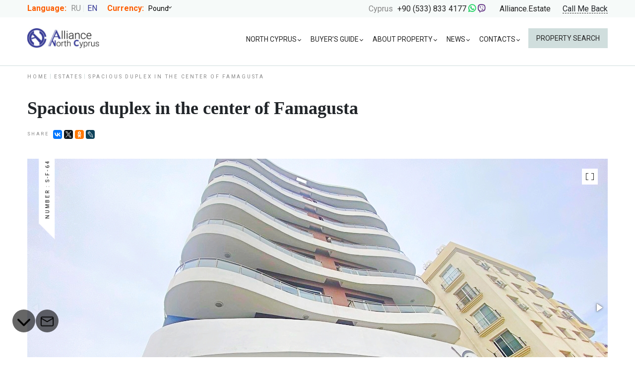

--- FILE ---
content_type: text/html; charset=utf-8
request_url: https://www.alliance-cyprusproperty.com/nedvigimost/spacious-duplex-in-the-center-of-famagusta
body_size: 10070
content:
<!doctype html>
<html lang="en">
  <head>
    <meta charset="utf-8">
    <meta name="csrf-param" content="authenticity_token" />
<meta name="csrf-token" content="S/QExM+trrr05uoX6LIqR2dvB2aM/7cqvTO5Hsno1eBj8POisZziM6aIf2KUfFBM9/kqVMyrhHJ2zvHbAl+vWA==" />
    <meta name="yandex-verification" content="44fcdc843cd270ea"/>
      <meta name="keywords" content=""/>
      <meta name="description" content="Spacious duplex in the center of Famagusta | at the best prices ✔ Loans ✔ Advice 24/7! Russia +7 (929) 939 52 52, Cyprus +90 (533) 833 4177"/>
    <meta name="robots" content="index, follow"/>
    <title>Spacious duplex in the center of Famagusta | Estate in North Cyprus</title>
    <meta name="viewport" content="width=device-width">
    <link rel="shortcut icon" type="image/png" href="/assets/favicon.png" />
    <link rel="icon" type="image/png" href="/assets/favicon.png" />
    <meta property="og:image" content="img/@1x/preview.jpg">

    <link href="https://cdnjs.cloudflare.com/ajax/libs/fotorama/4.6.4/fotorama.css" rel="stylesheet">
    <link rel="stylesheet" href="https://cdnjs.cloudflare.com/ajax/libs/bootstrap-datepicker/1.9.0/css/bootstrap-datepicker.min.css" integrity="sha512-mSYUmp1HYZDFaVKK//63EcZq4iFWFjxSL+Z3T/aCt4IO9Cejm03q3NKKYN6pFQzY0SBOr8h+eCIAZHPXcpZaNw==" crossorigin="anonymous" referrerpolicy="no-referrer" />
    <link rel="stylesheet" media="all" href="/assets/neo.css" />
    <script src="https://kit.fontawesome.com/702f29994a.js" crossorigin="anonymous"></script>
    <script src="https://api-maps.yandex.ru/2.1/?apikey=0164f4ad-5917-45cf-a178-e4466d6e655b&lang=en_US" type="text/javascript"></script>
    <link rel="stylesheet" href="https://unpkg.com/leaflet@1.7.1/dist/leaflet.css"
          integrity="sha512-xodZBNTC5n17Xt2atTPuE1HxjVMSvLVW9ocqUKLsCC5CXdbqCmblAshOMAS6/keqq/sMZMZ19scR4PsZChSR7A=="
          crossorigin=""/>
    <link rel='canonical' href='https://www.alliance-cyprusproperty.com/nedvigimost/spacious-duplex-in-the-center-of-famagusta'/>
      <link rel="alternate" hreflang="ru" href="https://www.alliance-cyprusproperty.ru/">
  </head>
  <body class='en' data-locale="en">
    <div class="modal" id="callback_modal">
  <div class="modal-dialog" style="max-width: 350px; width: auto !important;">
    <div class="modal-content">
      <div class="consult__title margin-0">Request a call</div>
      <div class="consult__title margin-0">Fill out the form below and our manager will contact you.</div>

      <form class="new_callback" id="new_callback" action="/callbacks" accept-charset="UTF-8" data-remote="true" method="post"><input name="utf8" type="hidden" value="&#x2713;" />
        <div class="consult__col">
          <label class="consult__label margin-0" for="callback_name">Your name*</label>
          <input required="required" class="consult__input margin-0" placeholder="Bruce Robertson" type="text" name="callback[name]" id="callback_name" />
        </div>

        <div class="consult__col">
          <label class="consult__label margin-0" for="callback_phone">Your phone number</label>
          <input type="tel" pattern="^[0-9-+\s()]*$" required="required" class="consult__input margin-0" placeholder="+1 987 654-32-10" name="callback[phone]" id="callback_phone" />
        </div>

        <div class="consult__col">
          <script src="https://www.recaptcha.net/recaptcha/api.js" async defer ></script>
<div data-sitekey="6Lcq6MAUAAAAAE4jjqX1Z5CWCZBTMKHWYwiQpbEe" class="g-recaptcha "></div>
          <noscript>
            <div>
              <div style="width: 302px; height: 422px; position: relative;">
                <div style="width: 302px; height: 422px; position: absolute;">
                  <iframe
                    src="https://www.recaptcha.net/recaptcha/api/fallback?k=6Lcq6MAUAAAAAE4jjqX1Z5CWCZBTMKHWYwiQpbEe"
                    name="ReCAPTCHA"
                    style="width: 302px; height: 422px; border-style: none; border: 0; overflow: hidden;">
                  </iframe>
                </div>
              </div>
              <div style="width: 300px; height: 60px; border-style: none;
                bottom: 12px; left: 25px; margin: 0px; padding: 0px; right: 25px;
                background: #f9f9f9; border: 1px solid #c1c1c1; border-radius: 3px;">
                <textarea id="g-recaptcha-response" name="g-recaptcha-response"
                  class="g-recaptcha-response"
                  style="width: 250px; height: 40px; border: 1px solid #c1c1c1;
                  margin: 10px 25px; padding: 0px; resize: none;">
                </textarea>
              </div>
            </div>
          </noscript>

        </div>

        <div class="consult__col">
          <input type="submit" name="commit" value="Send" class="consult__btn col6 margin-0" id="callback_send" data-disable-with="Create Callback" />
        </div>
</form>    </div>
  </div>
</div>

    <div class="top" id="top">
  <div class="container">
    <div class="top__lang">
      <span class="top__title bright_title">Language:</span>

        <a href="https://www.alliance-cyprusproperty.ru/" class="top__lang-item">ru</a>
        <span class="top__lang-item top__lang-item--active">en</span>
    </div>

    <div class="top__money">
      <span class="top__title bright_title">Currency:</span>
      <label for="top__select" class="top__select">
        <select name="top__select" id="top__select">
            <option value="rub">Ruble</option>

            <option value="usd">Dollar</option>

            <option value="euro">Euro</option>

            <option value="gbp" selected>Pound</option>

        </select>
      </label>
    </div>

    <!--<div class="top__phone">
      <span class="top__title"></span>
      <a href="tel:+79257272052" class="top__text">+7 (925) 727 2052</a>
    </div>-->

    <div class="top__phone">
      <span class="top__title">Cyprus</span>
      <a href="tel:+905338334177" class="top__text">+90 (533) 833 4177</a>
      <a href="whatsapp://send?phone=+905338334177" style="color: #25d366; font-size: 17px;"><i class="fab fa-whatsapp"></i></a>
      <a href="viber://chat?number=905338334177" style="color: #59267c"><i class="fab fa-viber"></i></a>
      <a class="skype-icon" href="skype:Alliance.Estate" style="display: none; color: #29a8eb; font-size: 17px;"><i class="fab fa-skype"></i></a>
    </div>

    <div class="top__skype">
      <a href="skype:Alliance.Estate" style="color: #29a8eb; font-size: 17px;"><i class="fab fa-skype"></i></a>
      <a href="skype:Alliance.Estate" class="top__text">Alliance.Estate</a>
    </div>

    <a role="button" class="top__order" id="callback_modal_open">Call Me Back</a>
  </div>
</div>
    <header class="header">
  <div class="container">
    <a class="header__logo" href="/">
      <img alt="Alliance Estate Logo - Cyprus" src="/assets/neo/logo.jpg" />
</a>    <div class="header__hamburger hamburger" id="hamburger"><span class="hamburger__icon"></span>
    </div> <!--  .header__hamburger -->
    <div class="header__telephone" id="header__telephone"><span class="header__telephone--icon icon"></span>
    </div><!--.header__telephone-->

    <div class="header__menu" id="header__menu">
  <nav class="header__nav" id="header__nav">
    <ul>
        <li class="nav_parent">
            <a class="header__nav-second" href="javascript:void(0)">North Cyprus</a>
            <ul>
                <li><a href="/cyprus_general_information">Northern Cyprus-general information</a></li>
                <li><a href="/cities_cyprus_girne_kyrenia_lefkosha_famagusta_gyuzelyurt">Cities of North Cyprus </a></li>
                <li><a href="/map">Map of North Cyprus</a></li>
                <li><a href="/regions-of-northern-cyprus">Regions of Northern Cyprus </a></li>
                <li><a href="/apartments">Apartments</a></li>
                <li><a href="/villas">Villas</a></li>
            </ul>
        </li>
        <li class="nav_parent">
            <a class="header__nav-second" href="javascript:void(0)">Buyer’s guide</a>
            <ul>
                <li><a href="/familization_tour_requests/new">Request an inspection trip</a></li>
                <li><a href="/the-purchase-process">Buying process</a></li>
                <li><a href="/laws_and_lawyers_cyprus">Laws and Lawyers in North Cyprus</a></li>
                <li><a href="/residence-permits-immigration_cyprus">Residence permits, immigration in North Cyprus</a></li>
                <li><a href="/purchase-costs">Additional costs while purchasing</a></li>
                <li><a href="/reviews">Reviews</a></li>
            </ul>
        </li>
        <li class="nav_parent">
            <a class="header__nav-second" href="javascript:void(0)">About property</a>
            <ul>
                <li><a href="/">How to choose a property</a></li>
                <li><a href="/resale-property-in-north-cyprus">Resale Property in Cyprus</a></li>
                <li><a href="/new">Newly built</a></li>
                <li><a href="/loans">Mortgages</a></li>
            </ul>
        </li>
        <li class="nav_parent">
            <a class="header__nav-second" href="javascript:void(0)">News</a>
            <ul>
                <li><a href="/news">News</a></li>
                <li><a href="/articles">Articles</a></li>
            </ul>
        </li>
        <li class="nav_parent">
            <a class="header__nav-second" href="javascript:void(0)">Contacts</a>
            <ul>
                <li><a href="/contacts">Contacts</a></li>
                <li><a href="/company-alliance-estate">About  company</a></li>
                <li><a href="/partnership">Partnership</a></li>
            </ul>
        </li>
    </ul>
  </nav> <!--  .header__nav -->
<!--  <a href="#" class="header__bookmark">-->
<!--    <span class="header__bookmark-icon icon" style="background-image:  %>;"></span>-->
<!--    Закладки-->
<!--  </a>-->
  <a class="header__btn" role="button" href="/real_estate">Property search</a>
</div><!--.menu-->

  </div> <!--  .container -->
</header>

    <div class="modal" id="feedback_modal">
  <div class="modal-content">
    <div class="consult__title margin-0">If you want to know more information about this property, please, fill the form below</div>

    <form class="new_feedback" id="new_feedback" action="/feedbacks" accept-charset="UTF-8" data-remote="true" method="post"><input name="utf8" type="hidden" value="&#x2713;" />
      <input type="hidden" value="2310" name="feedback[estate_id]" id="feedback_estate_id" />
      <input type="hidden" value="--Заинтересован(а) в недвижимости--" name="feedback[theme]" id="feedback_theme" />

      <div class="consult__col">
        <label for="feedback_estate_number">Number</label>
        <input readonly="readonly" class="consult__input margin-0" type="text" value="s-f-64" name="feedback[estate_number]" id="feedback_estate_number" />
      </div>

      <div class="consult__col">
        <input required="required" class="consult__input margin-0" placeholder="Your name/surname" type="text" name="feedback[name]" id="feedback_name" />
      </div>

      <div class="consult__col">
        <input required="required" class="consult__input margin-0" placeholder="E-mail" type="email" name="feedback[email]" id="feedback_email" />
      </div>

      <div class="consult__col">
        <input required="required" class="consult__input margin-0" placeholder="Phone number" type="number" name="feedback[phone]" id="feedback_phone" />
      </div>

      <div class="consult__col">
        <textarea rows="3" required="required" class="consult__input margin-0" placeholder="Your question" name="feedback[body]" id="feedback_body">
</textarea>
      </div>

      <div class="subtitle_1769563456"><style media="screen">.subtitle_1769563456 {position:absolute!important;height:1px;width:1px;overflow:hidden;}</style><label for="feedback_subtitle">If you are a human, ignore this field</label><input type="text" name="feedback[subtitle]" id="feedback_subtitle" autocomplete="off" tabindex="-1" /></div>

      <div class="consult__col">
        <input type="submit" name="commit" value="Send" class="consult__btn col6 margin-0" id="feedback_send" data-disable-with="Create Message" />
      </div>
</form>  </div>
</div>

<div class="container">
  <div class="breadcrumbs">
    <a href="/" class="breadcrumbs__item">Home</a>
    <a href="/real_estate" class="breadcrumbs__item">Estates</a>
    <span class="breadcrumbs__item">Spacious duplex in the center of Famagusta</span>
  </div>
</div>

<div class="content">
  <div class="container">
  <h1>Spacious duplex in the center of Famagusta</h1>

  <div class="prod-slider estate-page-slider">
    <div class="share">

      <span class="share__text">Share</span>
      <script src="//yastatic.net/es5-shims/0.0.2/es5-shims.min.js"></script>
      <script src="//yastatic.net/share2/share.js"></script>
      <div class="ya-share2" data-services="vkontakte,facebook,twitter,odnoklassniki,lj" data-size="s"></div>
    </div><!--.share-->

    <!--    <div class="add-bm">-->
    <!--      <span class="add-bm__icon icon"></span>-->
    <!--      <span class="add-bm__text">В закладки</span>-->
    <!--    </div>-->

    <div class="prod-slider__name">Number
      : s-f-64</div><!--.prod-slider__name-->
    

    <!-- <span id="prod-slider__to-gallery" class="prod-slider__to-gallery"></span> -->

    <div id="prod-slider" class="prod-slider__slides fotorama"
         data-skiplazy="true"
         data-nav="thumbs"
         data-height="600"
         data-width="100%"
         data-fit="cover"
         data-arrows="true"
         data-allowfullscreen="true"
         data-thumbwidth="80"
         data-thumbheight="80"
         data-thumbmargin="15"
         data-thumbborderwidth="0">

        <img alt="Spacious duplex in the center of Famagusta" src="/uploads/estate_photo/picture/54339/apartment_in_Famagusta___North_cyprus__Alliance-Estate_-_1__1_.jpeg" />
        <img alt="Spacious duplex in the center of Famagusta" src="/uploads/estate_photo/picture/54341/apartment_in_Famagusta___North_cyprus__Alliance-Estate_-_2.jpeg" />
        <img alt="Spacious duplex in the center of Famagusta" src="/uploads/estate_photo/picture/54344/apartment_in_Famagusta___North_cyprus__Alliance-Estate_-_6.jpeg" />
        <img alt="Spacious duplex in the center of Famagusta" src="/uploads/estate_photo/picture/54345/apartment_in_Famagusta___North_cyprus__Alliance-Estate_-_8.jpeg" />
        <img alt="Spacious duplex in the center of Famagusta" src="/uploads/estate_photo/picture/54346/apartment_in_Famagusta___North_cyprus__Alliance-Estate_-_17.jpeg" />
        <img alt="Spacious duplex in the center of Famagusta" src="/uploads/estate_photo/picture/54347/apartment_in_Famagusta___North_cyprus__Alliance-Estate_-_14.jpeg" />
        <img alt="Spacious duplex in the center of Famagusta" src="/uploads/estate_photo/picture/54348/apartment_in_Famagusta___North_cyprus__Alliance-Estate_-_23.jpeg" />
        <img alt="Spacious duplex in the center of Famagusta" src="/uploads/estate_photo/picture/54352/apartment_in_Famagusta___North_cyprus__Alliance-Estate_-_7.jpeg" />
        <img alt="Spacious duplex in the center of Famagusta" src="/uploads/estate_photo/picture/54350/apartment_in_Famagusta___North_cyprus__Alliance-Estate_-_29.jpeg" />
        <img alt="Spacious duplex in the center of Famagusta" src="/uploads/estate_photo/picture/54351/apartment_in_Famagusta___North_cyprus__Alliance-Estate_-_24.jpeg" />
        <img alt="Spacious duplex in the center of Famagusta" src="/uploads/estate_photo/picture/54343/apartment_in_Famagusta___North_cyprus__Alliance-Estate_-_5.jpeg" />
        <img alt="Spacious duplex in the center of Famagusta" src="/uploads/estate_photo/picture/54353/apartment_in_Famagusta___North_cyprus__Alliance-Estate_-_12.jpeg" />
        <img alt="Spacious duplex in the center of Famagusta" src="/uploads/estate_photo/picture/54342/apartment_in_Famagusta___North_cyprus__Alliance-Estate_-_4.jpeg" />
    </div>
  </div><!--.prod-slider-->

  <div id="card" class="card card__estate__info">
    <div id="card__block" class="card__block">
      <div class="card__number">S-F-64</div>
      <div class="card__location">Famagusta, <a class="city-link" href="/cities/famagusta">Famagusta</a></div><!--.card__location-->
      <div class="card__price">
        <span class="card__num">112 000.0 &#x00A3;</span>
      </div><!--.card__price-->
      <div class="card__item">
        <span class="card__iname">Currency</span>
        <span class="card__itext">
          <select name="" id="card__select">
              <option value="rub">₽</option>

              <option value="usd">$</option>

              <option value="euro">€</option>

              <option value="gbp" selected>£</option>

          </select>
        </span>
      </div>
      <div class="card__item">
        <span class="card__iname">Type:</span>
        <span class="card__itext">Apartment</span>
      </div><!--.card__item-->
      <div class="card__item">
        <span class="card__iname">Deal:</span>
        <span class="card__itext">Sale</span>
      </div><!--.card__item-->
      <div class="card__item">
        <span class="card__iname">Market:</span>
        <span class="card__itext">New property</span>
      </div><!--.card__item-->
      <div class="card__item">
        <span class="card__iname">Area:</span>
        <span class="card__itext">120.0m<sup>2</sup></span>
      </div><!--.card__item-->
      <div class="card__item">
        <span class="card__iname">Bedrooms:</span>
        <span class="card__itext">2</span>
      </div><!--.card__item-->
      <a class="card__btn request-detail-btn" id='feedback_modal_open'>Request details</a>
    </div><!--.card__block-->
  </div><!--.card-->

  <!--  <div class="pluses">-->
  <!--    <span class="pluses__item">-->
  <!--      <span class="pluses__icon icon" style="background-image: ;"></span>-->
  <!--      Близость моря-->
  <!--    </span>-->
  <!--    <span class="pluses__item">-->
  <!--      <span class="pluses__icon icon" style="background-image: ;"></span>-->
  <!--      Бассейны детские и взрослые-->
  <!--    </span>-->
  <!--    <span class="pluses__item">-->
  <!--      <span class="pluses__icon icon" style="background-image: ;"></span>-->
  <!--      Собственный пляж-->
  <!--    </span>-->
  <!--    <span class="pluses__item">-->
  <!--      <span class="pluses__icon icon" style="background-image: ;"></span>-->
  <!--      Детские площадки-->
  <!--    </span>-->
  <!--    <span class="pluses__item">-->
  <!--      <span class="pluses__icon icon" style="background-image: ;"></span>-->
  <!--      Теннисный корт-->
  <!--    </span>-->
  <!--    <span class="pluses__item">-->
  <!--      <span class="pluses__icon icon" style="background-image: ;"></span>-->
  <!--      Бар-->
  <!--    </span>-->
  <!--    <span class="pluses__item">-->
  <!--      <span class="pluses__icon icon" style="background-image: ;"></span>-->
  <!--      Ресторан-->
  <!--    </span>-->
  <!--  </div>-->

  <div class="tabs">
    <div class="tabs__wrap">
      <div class="tabs__items">
        <span id="tabs__item--tab-1" class="tabs__item tabs__item--active" data-tab="tab-1">Information</span>
        <!--        <span id="tabs__item--tab-2" class="tabs__item" data-tab="tab-2"></span>-->
        <span id="tabs__item--tab-4" class="tabs__item" data-tab="tab-4">Object on the map</span>
      </div>
    </div>

    <div class="tabs__content tabs__content--active" id="tab-1">
        <h3 class="title__block title__block__en"><span>Description</span></h3>
        <p>The duplex apartment is located in the center of Famagusta, next to the main street and all the developed infrastructure of the city. Supermarkets, pharmacies, universities, hospitals - everything will be within walking distance.<br />The modern building has an elevator, a sufficient number of parking spaces.<br />The duplex apartment offers two bedrooms, two bathrooms, an open plan living room and kitchen with access to a balcony. Bedrooms are located on the first and second levels.<br />The apartment is fully completed and ready to move in and live.</p>
      <div class="w-100 clearfix">
        <div class="px-1 float-right">
          <button class="btn btn-success" onclick="printPage()">PRINT</button>
        </div>
        <div class="px-1 float-right">
          <a class="btn btn-success" href="/real_estate/spacious-duplex-in-the-center-of-famagusta.pdf">PDF</a>
        </div>
      </div>
      <hr class="mb-5">
      <div class="d-flex justify-content-around flex-wrap mt-3">
          <div class="city__search__div mb-2">
            <a class="city__search__link" href="/real_estate?city=36&amp;operation=sale&amp;search=true">Estate in Famagusta</a>
          </div>
          <div class="city__search__div mb-2">
            <a class="city__search__link" href="/real_estate?city=11&amp;operation=sale&amp;search=true">Estate in Girne/Kyrenia</a>
          </div>
          <div class="city__search__div mb-2">
            <a class="city__search__link" href="/real_estate?city=30&amp;operation=sale&amp;search=true">Estate in Guzelyurt</a>
          </div>
          <div class="city__search__div mb-2">
            <a class="city__search__link" href="/real_estate?city=48&amp;operation=sale&amp;search=true">Estate in Iskele</a>
          </div>
          <div class="city__search__div mb-2">
            <a class="city__search__link" href="/real_estate?city=33&amp;operation=sale&amp;search=true">Estate in Lefkosa/Nicosia</a>
          </div>
      </div>
    </div><!--.tabs__content-->

    <!--    <div class="tabs__content" id="tab-2">-->
    <!--      <p>Недвижимость прекрасно подойдет как для постоянного проживания, так и для сдачи в аренду или отдыха.</p>-->
    <!--    </div>-->


  </div>
</div>




  <div class="offer">
  <div class="container">
    <div class="offer__block">
      <div class="offer__title">Interested in the property?</div>
      <div class="offer__desc"></div>
      <div class="offer__text">The best and only way to buy property in North Cyprus is to book inspection trip</div>
      <div class="offer__btns">
        <a role="button" href="/familization_tour_requests/new" class="offer__btn">Order inspection trip</a>
        <a class="feedback_modal_open offer__link">Learn more</a>
      </div>
    </div>
  </div>
</div>


  <div class="simular">
  <div class="container">
    <h2 class="simular__title">Similar offers</h2>

      <div class="simular__item">
        <div class="simular__img">
          <a href="/real_estate/spacious-duplex-in-the-center-of-famagusta" id="simular__slides--1" class="simular__slides fotorama"
             data-height="280"
             data-fit="cover"
             data-nav="false"
             data-arrows="false">

              <img alt="Spacious duplex in the center of Famagusta" src="/uploads/estate_photo/picture/54339/main_apartment_in_Famagusta___North_cyprus__Alliance-Estate_-_1__1_.jpeg" />
              <img alt="Spacious duplex in the center of Famagusta" src="/uploads/estate_photo/picture/54341/main_apartment_in_Famagusta___North_cyprus__Alliance-Estate_-_2.jpeg" />
              <img alt="Spacious duplex in the center of Famagusta" src="/uploads/estate_photo/picture/54344/main_apartment_in_Famagusta___North_cyprus__Alliance-Estate_-_6.jpeg" />
              <img alt="Spacious duplex in the center of Famagusta" src="/uploads/estate_photo/picture/54345/main_apartment_in_Famagusta___North_cyprus__Alliance-Estate_-_8.jpeg" />
              <img alt="Spacious duplex in the center of Famagusta" src="/uploads/estate_photo/picture/54346/main_apartment_in_Famagusta___North_cyprus__Alliance-Estate_-_17.jpeg" />
              <img alt="Spacious duplex in the center of Famagusta" src="/uploads/estate_photo/picture/54347/main_apartment_in_Famagusta___North_cyprus__Alliance-Estate_-_14.jpeg" />
              <img alt="Spacious duplex in the center of Famagusta" src="/uploads/estate_photo/picture/54348/main_apartment_in_Famagusta___North_cyprus__Alliance-Estate_-_23.jpeg" />
              <img alt="Spacious duplex in the center of Famagusta" src="/uploads/estate_photo/picture/54352/main_apartment_in_Famagusta___North_cyprus__Alliance-Estate_-_7.jpeg" />
              <img alt="Spacious duplex in the center of Famagusta" src="/uploads/estate_photo/picture/54350/main_apartment_in_Famagusta___North_cyprus__Alliance-Estate_-_29.jpeg" />
              <img alt="Spacious duplex in the center of Famagusta" src="/uploads/estate_photo/picture/54351/main_apartment_in_Famagusta___North_cyprus__Alliance-Estate_-_24.jpeg" />
              <img alt="Spacious duplex in the center of Famagusta" src="/uploads/estate_photo/picture/54343/main_apartment_in_Famagusta___North_cyprus__Alliance-Estate_-_5.jpeg" />
              <img alt="Spacious duplex in the center of Famagusta" src="/uploads/estate_photo/picture/54353/main_apartment_in_Famagusta___North_cyprus__Alliance-Estate_-_12.jpeg" />
              <img alt="Spacious duplex in the center of Famagusta" src="/uploads/estate_photo/picture/54342/main_apartment_in_Famagusta___North_cyprus__Alliance-Estate_-_4.jpeg" />
          </a>
<!--          <div class="simular__discount"></div>-->
          <div class="simular__nav">
            <span id="simular__firstnum--1" class="simular__nnum">1</span>
            <span id="simular__lastnum--1" class="simular__nnum">13</span>
            <span id="simular__nleft--1" class="simular__nleft"></span>
            <span id="simular__nright--1" class="simular__nright"></span>
          </div>
        </div>
        <div class="simular__pluses">
          <div class="simular__plus">
            <span class="simular__pname">Area</span>
            <span class="simular__ptext">120.0</span>
          </div>

          <div class="simular__plus">
            <span class="simular__pname">Bedrooms</span>
            <span class="simular__ptext">2</span>
          </div>

          <!--            <div class="simular__plus">-->
          <!--              <span class="simular__pname">До пляжа</span>-->
          <!--              <span class="simular__ptext">25 мин.</span>-->
          <!--            </div>-->
        </div>
        <div class="simular__info">
          <span class="simular__bookmark simular__bookmark--active icon"></span>
          <a href="/real_estate/spacious-duplex-in-the-center-of-famagusta" class="simular__name">Spacious duplex in the center of Famagusta</a>
          <div class="simular__number">s-f-64</div>
          <div class="simular__price"><span title="Cost">112 000 &#x00A3;</span></div>
        </div>
      </div>
      <div class="simular__item">
        <div class="simular__img">
          <a href="/real_estate/land-turkish-titles-in-karsiyaka-unique-panoramas" id="simular__slides--2" class="simular__slides fotorama"
             data-height="280"
             data-fit="cover"
             data-nav="false"
             data-arrows="false">

              <img alt="Land, Turkish Titles, in Karsiyaka, unique panoramas" src="/uploads/estate_photo/picture/27461/main_Land_for_sale_in_Cyprus_-_Alliance_NC.jpg" />
              <img alt="Land, Turkish Titles, in Karsiyaka, unique panoramas" src="/uploads/estate_photo/picture/27463/main_Land_for_sale_in_Cyprus_-_Alliance_NC.jpg3.jpg" />
              <img alt="Land, Turkish Titles, in Karsiyaka, unique panoramas" src="/uploads/estate_photo/picture/27464/main_Land_for_sale_in_Cyprus_-_Alliance_NC.jpg7.jpg" />
              <img alt="Land, Turkish Titles, in Karsiyaka, unique panoramas" src="/uploads/estate_photo/picture/27466/main_Land_for_sale_in_Cyprus_-_Alliance_NC.jpg12.jpg" />
              <img alt="Land, Turkish Titles, in Karsiyaka, unique panoramas" src="/uploads/estate_photo/picture/27467/main_Land_for_sale_in_Cyprus_-_Alliance_NC.jpg4.jpg" />
              <img alt="Land, Turkish Titles, in Karsiyaka, unique panoramas" src="/uploads/estate_photo/picture/27468/main_Land_for_sale_in_Cyprus_-_Alliance_NC.jpg1.jpg" />
              <img alt="Land, Turkish Titles, in Karsiyaka, unique panoramas" src="/uploads/estate_photo/picture/27469/main_Selling_the_land_in_Northern_Cyprus_-_Alliance_NC_.jpg5.jpg" />
              <img alt="Land, Turkish Titles, in Karsiyaka, unique panoramas" src="/uploads/estate_photo/picture/27470/main_Selling_the_land_in_Northern_Cyprus_-_Alliance_NC_.jpg4.jpg" />
              <img alt="Land, Turkish Titles, in Karsiyaka, unique panoramas" src="/uploads/estate_photo/picture/27471/main_Selling_the_land_in_Northern_Cyprus_-_Alliance_NC_.jpg2.jpg" />
          </a>
<!--          <div class="simular__discount"></div>-->
          <div class="simular__nav">
            <span id="simular__firstnum--2" class="simular__nnum">1</span>
            <span id="simular__lastnum--2" class="simular__nnum">9</span>
            <span id="simular__nleft--2" class="simular__nleft"></span>
            <span id="simular__nright--2" class="simular__nright"></span>
          </div>
        </div>
        <div class="simular__pluses">
          <div class="simular__plus">
            <span class="simular__pname">Area</span>
            <span class="simular__ptext">2338.0</span>
          </div>

          <div class="simular__plus">
            <span class="simular__pname">Bedrooms</span>
            <span class="simular__ptext">studio</span>
          </div>

          <!--            <div class="simular__plus">-->
          <!--              <span class="simular__pname">До пляжа</span>-->
          <!--              <span class="simular__ptext">25 мин.</span>-->
          <!--            </div>-->
        </div>
        <div class="simular__info">
          <span class="simular__bookmark simular__bookmark--active icon"></span>
          <a href="/real_estate/land-turkish-titles-in-karsiyaka-unique-panoramas" class="simular__name">Land, Turkish Titles, in Karsiyaka, unique panoramas</a>
          <div class="simular__number">l-kar-12</div>
          <div class="simular__price"><span title="Cost">112 000 &#x00A3;</span></div>
        </div>
      </div>
      <div class="simular__item">
        <div class="simular__img">
          <a href="/real_estate/apartment-1-1-with-panoramic-view-in-the-complex-caesar-yalu-on-the-seashore" id="simular__slides--3" class="simular__slides fotorama"
             data-height="280"
             data-fit="cover"
             data-nav="false"
             data-arrows="false">

              <img alt="Apartment 1+1 with panoramic view, in the complex &quot;Caesar Blue&quot; on the seashore" src="/uploads/estate_photo/picture/62820/main_apartment_in_the_complez_near_the_beach-_or_salefor_sale__n_Bogazici_-_AllianceNC_0800.JPG" />
              <img alt="Apartment 1+1 with panoramic view, in the complex &quot;Caesar Blue&quot; on the seashore" src="/uploads/estate_photo/picture/62816/main_apartment_iand_villas_n_the_complez_near_the_beach-_or_salefor_sale__n_Bogazici_-_AllianceNC_0675.JPG" />
              <img alt="Apartment 1+1 with panoramic view, in the complex &quot;Caesar Blue&quot; on the seashore" src="/uploads/estate_photo/picture/62817/main_apartment_in_the_complez_near_the_beach-_or_salefor_sale__n_Bogazici_-_AllianceNC_0809.JPG" />
              <img alt="Apartment 1+1 with panoramic view, in the complex &quot;Caesar Blue&quot; on the seashore" src="/uploads/estate_photo/picture/62824/main_apartment_iand_villas_n_the_complez_near_the_beach-_or_salefor_sale__n_Bogazici_-_AllianceNC_0678.JPG" />
              <img alt="Apartment 1+1 with panoramic view, in the complex &quot;Caesar Blue&quot; on the seashore" src="/uploads/estate_photo/picture/62818/main_apartment_in_the_complez_near_the_beach-_or_salefor_sale__n_Bogazici_-_AllianceNC_0804.JPG" />
              <img alt="Apartment 1+1 with panoramic view, in the complex &quot;Caesar Blue&quot; on the seashore" src="/uploads/estate_photo/picture/62819/main_apartment_in_the_complez_near_the_beach-_or_salefor_sale__n_Bogazici_-_AllianceNC_0803.JPG" />
              <img alt="Apartment 1+1 with panoramic view, in the complex &quot;Caesar Blue&quot; on the seashore" src="/uploads/estate_photo/picture/62821/main_apartment_in_the_complez_near_the_beach-_or_salefor_sale__n_Bogazici_-_AllianceNC_0798.JPG" />
              <img alt="Apartment 1+1 with panoramic view, in the complex &quot;Caesar Blue&quot; on the seashore" src="/uploads/estate_photo/picture/62822/main_apartment_iand_villas_n_the_complez_near_the_beach-_or_salefor_sale__n_Bogazici_-_AllianceNC_0791.JPG" />
              <img alt="Apartment 1+1 with panoramic view, in the complex &quot;Caesar Blue&quot; on the seashore" src="/uploads/estate_photo/picture/62825/main_apartment_iand_villas_n_the_complez_near_the_beach-_or_salefor_sale__n_Bogazici_-_AllianceNC_0681.JPG" />
              <img alt="Apartment 1+1 with panoramic view, in the complex &quot;Caesar Blue&quot; on the seashore" src="/uploads/estate_photo/picture/62826/main_apartment_iand_villas_n_the_complez_near_the_beach-_or_salefor_sale__n_Bogazici_-_AllianceNC_0685.JPG" />
              <img alt="Apartment 1+1 with panoramic view, in the complex &quot;Caesar Blue&quot; on the seashore" src="/uploads/estate_photo/picture/62827/main_apartment_iand_villas_n_the_complez_near_the_beach-_or_salefor_sale__n_Bogazici_-_AllianceNC_0688.JPG" />
              <img alt="Apartment 1+1 with panoramic view, in the complex &quot;Caesar Blue&quot; on the seashore" src="/uploads/estate_photo/picture/62828/main_apartment_iand_villas_n_the_complez_near_the_beach-_or_salefor_sale__n_Bogazici_-_AllianceNC_0694.JPG" />
              <img alt="Apartment 1+1 with panoramic view, in the complex &quot;Caesar Blue&quot; on the seashore" src="/uploads/estate_photo/picture/62829/main_apartment_iand_villas_n_the_complez_near_the_beach-_or_salefor_sale__n_Bogazici_-_AllianceNC_0689.JPG" />
              <img alt="Apartment 1+1 with panoramic view, in the complex &quot;Caesar Blue&quot; on the seashore" src="/uploads/estate_photo/picture/62830/main_apartment_iand_villas_n_the_complez_near_the_beach-_or_salefor_sale__n_Bogazici_-_AllianceNC_0686.JPG" />
              <img alt="Apartment 1+1 with panoramic view, in the complex &quot;Caesar Blue&quot; on the seashore" src="/uploads/estate_photo/picture/62831/main_apartment_iand_villas_n_the_complez_near_the_beach-_or_salefor_sale__n_Bogazici_-_AllianceNC_0694.JPG" />
              <img alt="Apartment 1+1 with panoramic view, in the complex &quot;Caesar Blue&quot; on the seashore" src="/uploads/estate_photo/picture/62832/main_apartment_iand_villas_n_the_complez_near_the_beach-_or_salefor_sale__n_Bogazici_-_AllianceNC_0695.JPG" />
              <img alt="Apartment 1+1 with panoramic view, in the complex &quot;Caesar Blue&quot; on the seashore" src="/uploads/estate_photo/picture/62833/main_apartment_iand_villas_n_the_complez_near_the_beach-_or_salefor_sale__n_Bogazici_-_AllianceNC_0712.JPG" />
          </a>
<!--          <div class="simular__discount"></div>-->
          <div class="simular__nav">
            <span id="simular__firstnum--3" class="simular__nnum">1</span>
            <span id="simular__lastnum--3" class="simular__nnum">17</span>
            <span id="simular__nleft--3" class="simular__nleft"></span>
            <span id="simular__nright--3" class="simular__nright"></span>
          </div>
        </div>
        <div class="simular__pluses">
          <div class="simular__plus">
            <span class="simular__pname">Area</span>
            <span class="simular__ptext">71.0</span>
          </div>

          <div class="simular__plus">
            <span class="simular__pname">Bedrooms</span>
            <span class="simular__ptext">1</span>
          </div>

          <!--            <div class="simular__plus">-->
          <!--              <span class="simular__pname">До пляжа</span>-->
          <!--              <span class="simular__ptext">25 мин.</span>-->
          <!--            </div>-->
        </div>
        <div class="simular__info">
          <span class="simular__bookmark simular__bookmark--active icon"></span>
          <a href="/real_estate/apartment-1-1-with-panoramic-view-in-the-complex-caesar-yalu-on-the-seashore" class="simular__name">Apartment 1+1 with panoramic view, in the complex &quot;Caesar Blue&quot; on the seashore</a>
          <div class="simular__number">RS-BOG-09</div>
          <div class="simular__price"><span title="Cost">112 000 &#x00A3;</span></div>
        </div>
      </div>
  </div>
</div>
</div>


    <div class="content">
      <div class="consult" id="consult-block">
  <div class="container">
    <div class="consult__block">
      <div class="consult__head">
        <div class="consult__photo"><img alt="" src="/assets/neo/photo.jpg" /></div>
        <div class="consult__title">Specialist consultation</div>
        <div class="consult__name">Sales Manager</div>
        <div class="consult__contacts">
          <a href="tel:+905338334177">+90 (533) 833 4177</a>
          <br>
          <a href="email:info@alliance-cyprusproperty.com"><span class="__cf_email__" data-cfemail="127b7c747d52737e7e7b737c71773f716b6260676162607d627760666b3c717d7f">[email&#160;protected]</span></a>
        </div>
      </div>
      <div class="consult__content">
        <form class="consult__form" id="main_new_callback" action="/callbacks" accept-charset="UTF-8" data-remote="true" method="post"><input name="utf8" type="hidden" value="&#x2713;" />
  <div class="consult__col consult__col--2">
    <label class="consult__label" for="main_callback_name">Your name*</label>
    <input required="required" class="consult__input" placeholder="Bruce Robertson" type="text" name="callback[name]" id="main_callback_name" />
  </div>

  <div class="consult__col consult__col--2">
    <label class="consult__label" for="main_callback_email">Your e-mail*</label>
    <input required="required" class="consult__input" placeholder="example@gmail.com" type="email" name="callback[email]" id="main_callback_email" />
  </div>

  <div class="consult__col consult__col--2">
    <label class="consult__label" for="main_callback_phone">Your phone number*</label>
    <input required="required" type="tel" pattern="^[0-9-+\s()]*$" class="consult__input" placeholder="+1 987 654-32-10" name="callback[phone]" id="main_callback_phone" />
  </div>

  <div class="consult__col">
    <label class="consult__label" for="main_callback_message">Your question</label>
    <textarea class="consult__input" placeholder="Question text" name="callback[message]" id="main_callback_message">
</textarea>
  </div>

  <div class="subtitle_1769563456"><style media="screen">.subtitle_1769563456 {position:absolute!important;height:1px;width:1px;overflow:hidden;}</style><label for="callback_subtitle">If you are a human, ignore this field</label><input type="text" name="callback[subtitle]" id="callback_subtitle" autocomplete="off" tabindex="-1" /></div>

  <div class="consult__text consult__col consult__col--2">By clicking on the button you agree to the storage and processing of personal data and the conditions for their processing</div>

  <div class="consult__col consult__col--2">
    <input type="submit" name="commit" value="Send" class="consult__btn col6" data-disable-with="Create Callback" />
  </div>
</form>
      </div>
    </div>
  </div>
</div>


      <div class="features">
  <div class="container">
    <div class="features__item">
      <span class="features__icon icon">
        <img alt="Alliance Estate No Risk - Cyprus" src="/assets/neo/features/no-risk.svg" />
      </span>
      <div class="features__name">Risk free deal</div>
      <div class="features__text">We work with the support of the best lawyers. You can be absolutely sure of the cleanliness and legitimacy of your property.</div>
    </div>
    <div class="features__item">
      <span class="features__icon icon">
        <img alt="Alliance Estate Emigration - Cyprus" src="/assets/neo/features/emigration.svg" />
      </span>
      <div class="features__name">Emigration</div>
      <div class="features__text">By buying property in Cyprus, you automatically get the right to become a legal resident and live with all the privileges of a local resident.</div>
    </div>
    <div class="features__item">
      <span class="features__icon icon">
        <img alt="Alliance Estate Credit - Cyprus" src="/assets/neo/features/credit.svg" />
      </span>
      <div class="features__name">Credit</div>
      <div class="features__text">Buying an apartment in Cyprus on credit can be those who have not yet saved enough money, but who wish to fulfill their long-held dream of real estate by the sea.</div>
    </div>
  </div>
</div>
      
      <div class="subscribe">
  <div class="container">
    <div class="subscribe__left col7">
      <div class="subscribe__title">Stay up to date</div>
      <div class="subscribe__text">Real estate news, promotions, discounts</div>
    </div>
    <div class="subscribe__right">
      <form class="subscribe__form" id="new_subscription" action="/subscriptions" accept-charset="UTF-8" data-remote="true" method="post"><input name="utf8" type="hidden" value="&#x2713;" />
  <div class="subscribe__fname">
    <input required="required" class="subscribe__input" placeholder="Your name" type="text" name="subscription[name]" id="subscription_name" />
  </div>

  <input type="hidden" name="subscription[email]" id="subscription_email" />

  <div class="subscribe__fmail">
    <input required="required" class="subscribe__input" placeholder="Your email" type="email" name="subscription[content]" id="subscription_content" />
  </div>

  <div class="subtitle_1769563456"><style media="screen">.subtitle_1769563456 {position:absolute!important;height:1px;width:1px;overflow:hidden;}</style><label for="subscription_subtitle">If you are a human, ignore this field</label><input type="text" name="subscription[subtitle]" id="subscription_subtitle" autocomplete="off" tabindex="-1" /></div>

  <div class="subscribe__wrap-btn">
    <input type="submit" name="commit" value="Create Subscriber" class="subscribe__btn" id="subscribe__btn" data-disable-with="Create Subscriber" />
    <label for="subscribe__btn" class="subscribe__arrow-btn"></label>
  </div>
</form>
    </div>
  </div>
</div>



      <div class="footer" id="footer">
  <div class="container">
    <div class="footer__left">
      <a href="#" class="header__logo footer__logo"><img alt="Alliance Estate Logo - Cyprus" src="/assets/neo/logo.jpg" /></a>
    </div>

    <div class="footer__col3">
      <div class="footer__cont">
        <div class="footer__ctitle">Address</div>
        <span class="footer__ctext">Fazıl Küçük Bul.Esengin Orkoz Apt 5/3 Girne, 9930 Mersin 10 Turkey</span>
      </div>
      <div class="footer__cont">
        <div class="footer__ctitle">Cyprus</div>
        <a href="tel:+905338334177" class="footer__ctext">+90 (533) 833 4177</a>
      </div>
      <div class="footer__cont">
        <div class="footer__ctitle">Schedule</div>
        <span class="footer__ctext">9.00 - 18.00. But we are always online</span>
      </div>
      <div class="footer__cont">
        <div class="footer__ctitle">E-mail</div>
        <a href="email:info@alliance-cyprusproperty.com" class="footer__ctext"><span class="__cf_email__" data-cfemail="5a33343c351a3b3636333b34393f7739232a282f292a28352a3f282e2374393537">[email&#160;protected]</span> </a>
      </div>
      <div class="footer__cont">
        <div class="footer__ctitle">Social the network</div>
        <div class="share footer__share">
          <a href="https://vk.com/club31993931" class="share__icon icon" rel="nofollow">
            <span class="share__icon icon icon-vk"></span>
          </a>
          <a href="https://www.facebook.com/Alliance-Estate-493125760712685/" class="share__icon icon" rel="nofollow">
            <span class="share__icon icon icon-facebook"></span>
          </a>
          <a href="https://twitter.com/allianceestate" class="share__icon icon" rel="nofollow">
            <span class="share__icon icon icon-twitter"></span>
          </a>
          <a href="https://ok.ru/alliancekipr" class="share__icon icon" rel="nofollow">
            <span class="share__icon icon icon-ok"></span>
          </a>
          <a href="https://www.youtube.com/user/allianceestate" class="share__icon icon" rel="nofollow">
            <i class="share__icon icon fab fa-youtube" style="color: black;"></i>
          </a>
          <a href="https://www.instagram.com/alliance_cyprus/" class="share__icon icon" rel="nofollow">
            <i class="share__icon icon fab fa-instagram" style="color: black;"></i>
          </a>
        </div>
      </div>
    </div>

    <div class="footer__col2">
        <div class="footer__nav">
          <div class="footer__nitem footer__nitem--bold">North Cyprus</div>
            <a class="footer__nitem" href="/cyprus_general_information">Northern Cyprus-general information</a>
            <a class="footer__nitem" href="/cities_cyprus_girne_kyrenia_lefkosha_famagusta_gyuzelyurt">Cities of North Cyprus </a>
            <a class="footer__nitem" href="/map">Map of North Cyprus</a>
            <a class="footer__nitem" href="/regions-of-northern-cyprus">Regions of Northern Cyprus </a>
            <a class="footer__nitem" href="/apartments">Apartments</a>
            <a class="footer__nitem" href="/villas">Villas</a>
        </div>
        <div class="footer__nav">
          <div class="footer__nitem footer__nitem--bold">Buyer’s guide</div>
            <a class="footer__nitem" href="/familization_tour_requests/new">Request an inspection trip</a>
            <a class="footer__nitem" href="/the-purchase-process">Buying process</a>
            <a class="footer__nitem" href="/laws_and_lawyers_cyprus">Laws and Lawyers in North Cyprus</a>
            <a class="footer__nitem" href="/residence-permits-immigration_cyprus">Residence permits, immigration in North Cyprus</a>
            <a class="footer__nitem" href="/purchase-costs">Additional costs while purchasing</a>
            <a class="footer__nitem" href="/reviews">Reviews</a>
        </div>
    </div>

    <div class="footer__col3">
        <div class="footer__nav">
          <div class="footer__nitem footer__nitem--bold">About property</div>
            <a class="footer__nitem" href="/">How to choose a property</a>
            <a class="footer__nitem" href="/resale-property-in-north-cyprus">Resale Property in Cyprus</a>
            <a class="footer__nitem" href="/new">Newly built</a>
            <a class="footer__nitem" href="/loans">Mortgages</a>
        </div>
        <div class="footer__nav">
          <div class="footer__nitem footer__nitem--bold">News</div>
            <a class="footer__nitem" href="/news">News</a>
            <a class="footer__nitem" href="/articles">Articles</a>
        </div>
    </div>

    <div class="footer__copyright">
      <p>@ 2020 ООО “Alliance North Cyprus” - Properties in North Cyprus</p>
      <p><a href="#">Privacy policy</a></p>
    </div>
  </div>
</div>

    </div>

    <a href="#footer" class="side-links to-bottom">
      <img class="img-fluid" alt="" src="/assets/neo/arrow-down-sign-to-navigate.png" />
    </a>

    <a href="/cdn-cgi/l/email-protection#51383f373e11303d3d38303f32347c32282123242221233e21342325287f323e3c" class="side-links letter">
      <img class="img-fluid" alt="" src="/assets/neo/letter.png" />
    </a>

     <!-- Yandex.Metrika counter -->
<script data-cfasync="false" src="/cdn-cgi/scripts/5c5dd728/cloudflare-static/email-decode.min.js"></script><script type="text/javascript" >
   (function(m,e,t,r,i,k,a){m[i]=m[i]||function(){(m[i].a=m[i].a||[]).push(arguments)};
   m[i].l=1*new Date();k=e.createElement(t),a=e.getElementsByTagName(t)[0],k.async=1,k.src=r,a.parentNode.insertBefore(k,a)})
   (window, document, "script", "https://mc.yandex.ru/metrika/tag.js", "ym");

   ym(26490621, "init", {
        clickmap:true,
        trackLinks:true,
        accurateTrackBounce:true,
        webvisor:true
   });
</script>
<noscript><div><img src="https://mc.yandex.ru/watch/26490621" style="position:absolute; left:-9999px;" alt="" /></div></noscript>
<!-- /Yandex.Metrika counter -->

        <!-- <BEGIN JIVOSITE CODE -->
    <script type='text/javascript'>
      (function () {
        var widget_id = 'sCEjJ0GTcK';
        var s = document.createElement('script');
        s.type = 'text/javascript';
        s.async = true;
        s.src = '//code.jivosite.com/script/widget/' + widget_id;
        var ss = document.getElementsByTagName('script')[0];
        ss.parentNode.insertBefore(s, ss);
      })();</script>
    <!-- END JIVOSITE CODE -->
       
    <!-- Yandex.Metrika counter -->
<!--    <script type="text/javascript">-->
<!--      (function (d, w, c) {-->
<!--        (w[c] = w[c] || []).push(function () {-->
<!--          try {-->
<!--            w.yaCounter26490681 = new Ya.Metrika2({-->
<!--              id: 26490681,-->
<!--              clickmap: true,-->
<!--              trackLinks: true,-->
<!--              accurateTrackBounce: true-->
<!--            });-->
<!--          } catch (e) {-->
<!--          }-->
<!--        });-->

<!--        var n = d.getElementsByTagName("script")[0],-->
<!--          s = d.createElement("script"),-->
<!--          f = function () {-->
<!--            n.parentNode.insertBefore(s, n);-->
<!--          };-->
<!--        s.type = "text/javascript";-->
<!--        s.async = true;-->
<!--        s.src = "https://mc.yandex.ru/metrika/tag.js";-->

<!--        if (w.opera == "[object Opera]") {-->
<!--          d.addEventListener("DOMContentLoaded", f, false);-->
<!--        } else {-->
<!--          f();-->
<!--        }-->
<!--      })(document, window, "yandex_metrika_callbacks2");-->
<!--    </script>-->
<!--    <noscript>-->
<!--      <div><img src="https://mc.yandex.ru/watch/26490681" style="position:absolute; left:-9999px;" alt=""/></div>-->
<!--    </noscript>-->
    <!-- /Yandex.Metrika counter -->

    <script src="/assets/neo.js"></script>
    <script src="https://unpkg.com/leaflet@1.7.1/dist/leaflet.js"
            integrity="sha512-XQoYMqMTK8LvdxXYG3nZ448hOEQiglfqkJs1NOQV44cWnUrBc8PkAOcXy20w0vlaXaVUearIOBhiXZ5V3ynxwA=="
            crossorigin=""></script>
    <script src="https://cdnjs.cloudflare.com/ajax/libs/bootstrap-datepicker/1.9.0/js/bootstrap-datepicker.min.js" integrity="sha512-T/tUfKSV1bihCnd+MxKD0Hm1uBBroVYBOYSk1knyvQ9VyZJpc/ALb4P0r6ubwVPSGB2GvjeoMAJJImBG12TiaQ==" crossorigin="anonymous" referrerpolicy="no-referrer"></script>
      <div class="only-print">
    <div class="row">
      <div class="col font-weight-bold">
        <div class="h1">Spacious duplex in the center of Famagusta</div>
        <p>s-f-64</p>
      </div>
    </div>
    <div class="row">
      <div class="col">
        <img class="img-thumbnail" alt="Spacious duplex in the center of Famagusta" src="https://www.alliance-cyprusproperty.com/uploads/estate_photo/picture/54339/main_apartment_in_Famagusta___North_cyprus__Alliance-Estate_-_1__1_.jpeg" />
      </div>
    </div>
    <div class="row">
        <div class="col-3 py-2">
          <img class="img-thumbnail" alt="Spacious duplex in the center of Famagusta" src="https://www.alliance-cyprusproperty.com/uploads/estate_photo/picture/54339/listing_apartment_in_Famagusta___North_cyprus__Alliance-Estate_-_1__1_.jpeg" />
        </div>
        <div class="col-3 py-2">
          <img class="img-thumbnail" alt="Spacious duplex in the center of Famagusta" src="https://www.alliance-cyprusproperty.com/uploads/estate_photo/picture/54341/listing_apartment_in_Famagusta___North_cyprus__Alliance-Estate_-_2.jpeg" />
        </div>
        <div class="col-3 py-2">
          <img class="img-thumbnail" alt="Spacious duplex in the center of Famagusta" src="https://www.alliance-cyprusproperty.com/uploads/estate_photo/picture/54344/listing_apartment_in_Famagusta___North_cyprus__Alliance-Estate_-_6.jpeg" />
        </div>
        <div class="col-3 py-2">
          <img class="img-thumbnail" alt="Spacious duplex in the center of Famagusta" src="https://www.alliance-cyprusproperty.com/uploads/estate_photo/picture/54345/listing_apartment_in_Famagusta___North_cyprus__Alliance-Estate_-_8.jpeg" />
        </div>
        <div class="col-3 py-2">
          <img class="img-thumbnail" alt="Spacious duplex in the center of Famagusta" src="https://www.alliance-cyprusproperty.com/uploads/estate_photo/picture/54346/listing_apartment_in_Famagusta___North_cyprus__Alliance-Estate_-_17.jpeg" />
        </div>
        <div class="col-3 py-2">
          <img class="img-thumbnail" alt="Spacious duplex in the center of Famagusta" src="https://www.alliance-cyprusproperty.com/uploads/estate_photo/picture/54347/listing_apartment_in_Famagusta___North_cyprus__Alliance-Estate_-_14.jpeg" />
        </div>
        <div class="col-3 py-2">
          <img class="img-thumbnail" alt="Spacious duplex in the center of Famagusta" src="https://www.alliance-cyprusproperty.com/uploads/estate_photo/picture/54348/listing_apartment_in_Famagusta___North_cyprus__Alliance-Estate_-_23.jpeg" />
        </div>
        <div class="col-3 py-2">
          <img class="img-thumbnail" alt="Spacious duplex in the center of Famagusta" src="https://www.alliance-cyprusproperty.com/uploads/estate_photo/picture/54352/listing_apartment_in_Famagusta___North_cyprus__Alliance-Estate_-_7.jpeg" />
        </div>
        <div class="col-3 py-2">
          <img class="img-thumbnail" alt="Spacious duplex in the center of Famagusta" src="https://www.alliance-cyprusproperty.com/uploads/estate_photo/picture/54350/listing_apartment_in_Famagusta___North_cyprus__Alliance-Estate_-_29.jpeg" />
        </div>
        <div class="col-3 py-2">
          <img class="img-thumbnail" alt="Spacious duplex in the center of Famagusta" src="https://www.alliance-cyprusproperty.com/uploads/estate_photo/picture/54351/listing_apartment_in_Famagusta___North_cyprus__Alliance-Estate_-_24.jpeg" />
        </div>
        <div class="col-3 py-2">
          <img class="img-thumbnail" alt="Spacious duplex in the center of Famagusta" src="https://www.alliance-cyprusproperty.com/uploads/estate_photo/picture/54343/listing_apartment_in_Famagusta___North_cyprus__Alliance-Estate_-_5.jpeg" />
        </div>
        <div class="col-3 py-2">
          <img class="img-thumbnail" alt="Spacious duplex in the center of Famagusta" src="https://www.alliance-cyprusproperty.com/uploads/estate_photo/picture/54353/listing_apartment_in_Famagusta___North_cyprus__Alliance-Estate_-_12.jpeg" />
        </div>
        <div class="col-3 py-2">
          <img class="img-thumbnail" alt="Spacious duplex in the center of Famagusta" src="https://www.alliance-cyprusproperty.com/uploads/estate_photo/picture/54342/listing_apartment_in_Famagusta___North_cyprus__Alliance-Estate_-_4.jpeg" />
        </div>
    </div>
    <div class="row">
      <div class="col">
        <h2>Описание:</h2>
        <p><p>The duplex apartment is located in the center of Famagusta, next to the main street and all the developed infrastructure of the city. Supermarkets, pharmacies, universities, hospitals - everything will be within walking distance.<br />The modern building has an elevator, a sufficient number of parking spaces.<br />The duplex apartment offers two bedrooms, two bathrooms, an open plan living room and kitchen with access to a balcony. Bedrooms are located on the first and second levels.<br />The apartment is fully completed and ready to move in and live.</p></p>
        <h2>Параметры:</h2>
        <p>S-F-64</p>
        Famagusta, <a class="city-link" href="/cities/famagusta">Famagusta</a>
        <p>Цена: 11753000.0 RUB</p>
        <p>Type: Apartment</p>
        <p>Deal: Sale</p>
        <p>Market: New property</p>
        <p>Area: 120.0m<sup>2</sup></p>
        <p>Bedrooms: 2</p>
      </div>
    </div>
  </div>

    
  <script defer src="https://static.cloudflareinsights.com/beacon.min.js/vcd15cbe7772f49c399c6a5babf22c1241717689176015" integrity="sha512-ZpsOmlRQV6y907TI0dKBHq9Md29nnaEIPlkf84rnaERnq6zvWvPUqr2ft8M1aS28oN72PdrCzSjY4U6VaAw1EQ==" data-cf-beacon='{"version":"2024.11.0","token":"17f42249c7fe4db1bf3a9e226c2f28e2","r":1,"server_timing":{"name":{"cfCacheStatus":true,"cfEdge":true,"cfExtPri":true,"cfL4":true,"cfOrigin":true,"cfSpeedBrain":true},"location_startswith":null}}' crossorigin="anonymous"></script>
</body>
</html>


--- FILE ---
content_type: image/svg+xml
request_url: https://www.alliance-cyprusproperty.com/assets/neo/marker.svg
body_size: -96
content:
<svg width="14" height="16" viewBox="0 0 14 16" fill="none" xmlns="http://www.w3.org/2000/svg">
<path d="M7.00001 0C3.48191 0 0.629272 2.85216 0.629272 6.37026C0.629272 11.6654 7.00001 16 7.00001 16C7.00001 16 13.3708 11.3465 13.3708 6.36979C13.3708 2.85168 10.5181 0 7.00001 0ZM7.00001 9.40648C5.32199 9.40648 3.96237 8.04685 3.96237 6.36979C3.96237 4.69272 5.32199 3.33309 7.00001 3.33309C8.67708 3.33262 10.0367 4.6932 10.0367 6.37026C10.0362 8.04733 8.67708 9.40648 7.00001 9.40648Z" fill="#242424"/>
</svg>


--- FILE ---
content_type: image/svg+xml
request_url: https://www.alliance-cyprusproperty.com/assets/neo/features/emigration.svg
body_size: 1486
content:
<svg width="58" height="58" viewBox="0 0 58 58" fill="none" xmlns="http://www.w3.org/2000/svg">
<path d="M53.1666 38.6667C52.632 38.6667 52.1999 39.0998 52.1999 39.6334V56.0666H45.4334C44.8988 56.0666 44.4667 56.4997 44.4667 57.0333C44.4667 57.5668 44.8988 57.9999 45.4334 57.9999H53.1667C53.7012 57.9999 54.1333 57.5668 54.1333 57.0333V39.6334C54.1332 39.0998 53.701 38.6667 53.1666 38.6667Z" fill="#393D97"/>
<path d="M50.2665 47.3667V39.6334C50.2665 39.0998 49.8344 38.6667 49.2998 38.6667H43.4999C42.9653 38.6667 42.5333 39.0998 42.5333 39.6334V47.3667C42.5333 47.9002 42.9653 48.3333 43.4999 48.3333H49.2998C49.8344 48.3333 50.2665 47.9002 50.2665 47.3667ZM48.3332 46.3999H44.4666V40.6H48.3332V46.3999Z" fill="#393D97"/>
<path d="M37.6999 16.4336C38.2345 16.4336 38.6665 16.0005 38.6665 15.4669V10.6336C38.6665 10.1001 38.2345 9.66699 37.6999 9.66699H8.70014C8.16557 9.66699 7.73352 10.1001 7.73352 10.6336V44.4667C7.73352 45.0003 8.16557 45.4333 8.70014 45.4333C9.23471 45.4333 9.66676 45.0003 9.66676 44.4667V42.5334H10.6334C11.168 42.5334 11.6 42.1003 11.6 41.5667C11.6 41.0332 11.168 40.6001 10.6334 40.6001H9.66676V34.8002H13.5334V38.6668C13.5334 39.2003 13.9654 39.6334 14.5 39.6334C15.0346 39.6334 15.4666 39.2003 15.4666 38.6668V34.8002H19.3332C19.8678 34.8002 20.2998 34.3671 20.2998 33.8335C20.8344 33.8335 21.2664 33.4005 21.2664 32.8669V27.067H25.133C25.133 27.6005 25.5651 28.0336 26.0997 28.0336C26.6342 28.0336 27.0663 27.6005 27.0663 27.067C27.6009 27.067 28.0329 26.6339 28.0329 26.1003C28.0329 25.5668 27.6009 25.1337 27.0663 25.1337V19.3338H30.9329V21.2671C30.9329 21.8007 31.3649 22.2338 31.8995 22.2338C32.4341 22.2338 32.8661 21.8007 32.8661 21.2671V19.3335H34.7995C35.3341 19.3335 35.7661 18.9005 35.7661 18.3669C35.7661 17.8334 35.3341 17.4003 34.7995 17.4003H32.8661V11.6003H36.7327V15.4669C36.7333 16.0005 37.1653 16.4336 37.6999 16.4336ZM13.5335 32.8668H9.66676V27.0669H13.5334V32.8668H13.5335ZM13.5335 25.1335H9.66676V19.3335H13.5334V25.1335H13.5335ZM13.5335 17.4002H9.66676V11.6002H13.5334V17.4002H13.5335ZM19.3334 32.8668H15.4668V27.0669H19.3334V32.8668ZM19.3334 25.1335H15.4668V19.3335H19.3334V25.1335ZM19.3334 17.4002H15.4668V11.6002H19.3334V17.4002ZM25.1334 25.1335H21.2668V19.3335H25.1334V25.1335ZM25.1334 17.4002H21.2668V11.6002H25.1334V17.4002ZM30.9333 17.4002H27.0667V11.6002H30.9333V17.4002Z" fill="#393D97"/>
<path d="M4.83356 49.3C5.36813 49.3 5.80019 48.8669 5.80019 48.3334V7.73369H12.5668C13.1013 7.73369 13.5334 7.30061 13.5334 6.76706V3.86709H20.3C20.8345 3.86709 21.2666 3.43402 21.2666 2.90047V1.93373H25.1332V2.90035C25.1332 3.4339 25.5652 3.86697 26.0998 3.86697H32.8664V5.80033H16.4335C15.8989 5.80033 15.4668 6.2334 15.4668 6.76695C15.4668 7.3005 15.8989 7.73357 16.4335 7.73357H40.5999V11.6002C40.5999 12.1337 41.032 12.5668 41.5665 12.5668C42.1011 12.5668 42.5331 12.1337 42.5331 11.6002V6.76706C42.5331 6.23351 42.1011 5.80044 41.5665 5.80044H34.8V2.90047C34.8 2.36692 34.3679 1.93384 33.8333 1.93384H27.0668V0.96711C27.0668 0.433559 26.6347 0.000488281 26.1001 0.000488281H20.3002C19.7656 0.000488281 19.3336 0.433559 19.3336 0.96711V1.93373H12.567C12.0324 1.93373 11.6004 2.3668 11.6004 2.90035V5.80033H4.83356C4.29899 5.80033 3.86694 6.2334 3.86694 6.76695V48.3334C3.86683 48.8669 4.29899 49.3 4.83356 49.3Z" fill="#393D97"/>
<path d="M57.0331 21.267H50.2665V20.3004C50.2665 19.7668 49.8345 19.3337 49.2999 19.3337H45.4333C44.8988 19.3337 44.4667 19.7668 44.4667 20.3004V22.2337C44.4667 22.7673 44.8988 23.2003 45.4333 23.2003C45.9679 23.2003 46.3999 22.7673 46.3999 22.2337V21.2671H48.3333V22.2337C48.3333 22.7673 48.7654 23.2003 49.2999 23.2003H56.0665V36.3334L41.2834 21.5503C40.9054 21.1724 40.2945 21.1724 39.9166 21.5503C39.5386 21.9283 39.5386 22.5392 39.9166 22.9171L56.3497 39.3503C56.5343 39.5349 56.7817 39.6335 57.0331 39.6335C57.1578 39.6335 57.2835 39.6094 57.4033 39.56C57.7649 39.4101 57.9997 39.0573 57.9997 38.6667V22.2336C57.9997 21.6999 57.5677 21.267 57.0331 21.267Z" fill="#393D97"/>
<path d="M41.5665 54.1332H31.9C31.3654 54.1332 30.9333 54.5663 30.9333 55.0998V56.0664H21.2668V42.5333C21.2668 41.9997 20.8347 41.5667 20.3002 41.5667C19.7656 41.5667 19.3336 41.9997 19.3336 42.5333V57.0332C19.3336 57.5667 19.7656 57.9998 20.3002 57.9998H31.9001C32.4347 57.9998 32.8667 57.5667 32.8667 57.0332V56.0665H40.6V57.0332C40.6 57.5667 41.0321 57.9998 41.5666 57.9998C42.1012 57.9998 42.5332 57.5667 42.5332 57.0332V55.0998C42.5332 54.5663 42.1011 54.1332 41.5665 54.1332Z" fill="#393D97"/>
<path d="M57.7166 0.284404C57.3387 -0.0934993 56.7276 -0.0934993 56.3497 0.284404L0.283427 56.3507C-0.0944758 56.7287 -0.0944758 57.3396 0.283427 57.7175C0.471926 57.906 0.719444 58.0007 0.966848 58.0007C1.21437 58.0007 1.46177 57.906 1.65027 57.7175L57.7166 1.65136C58.0945 1.27334 58.0945 0.662421 57.7166 0.284404Z" fill="#393D97"/>
<path d="M39.6333 52.1999C40.1678 52.1999 40.5999 51.7668 40.5999 51.2333V39.6334C40.5999 39.0998 40.1678 38.6667 39.6333 38.6667H33.8333C33.2988 38.6667 32.8667 39.0998 32.8667 39.6334V51.2333C32.8667 51.7668 33.2988 52.1999 33.8333 52.1999C34.3679 52.1999 34.7999 51.7668 34.7999 51.2333V40.6H38.6665V44.4666H37.6999C37.1654 44.4666 36.7333 44.8997 36.7333 45.4332C36.7333 45.9668 37.1654 46.3998 37.6999 46.3998H38.6665V51.2332C38.6667 51.7668 39.0987 52.1999 39.6333 52.1999Z" fill="#393D97"/>
<path d="M24.1668 38.6667C23.6322 38.6667 23.2002 39.0998 23.2002 39.6334V47.3667C23.2002 47.9002 23.6322 48.3333 24.1668 48.3333H29.9668C30.5014 48.3333 30.9334 47.9002 30.9334 47.3667V39.6334C30.9334 39.0998 30.5014 38.6667 29.9668 38.6667H24.1668ZM29.0001 46.3999H25.1334V40.6H29.0001V46.3999Z" fill="#393D97"/>
</svg>


--- FILE ---
content_type: image/svg+xml
request_url: https://www.alliance-cyprusproperty.com/assets/neo/bookmark-active.svg
body_size: -92
content:
<svg width="13" height="17" viewBox="0 0 13 17" fill="none" xmlns="http://www.w3.org/2000/svg">
<path d="M11.4805 0H1.51953C1.15277 0 0.855469 0.297301 0.855469 0.664062V16.3359C0.855469 16.6105 1.02444 16.8567 1.28063 16.9555C1.53676 17.0543 1.82732 16.9852 2.0117 16.7817L6.5 11.827L10.9883 16.7817C11.1726 16.9853 11.4632 17.0543 11.7194 16.9555C11.9756 16.8567 12.1445 16.6105 12.1445 16.3359V0.664062C12.1445 0.297301 11.8472 0 11.4805 0Z" fill="#242424"/>
</svg>


--- FILE ---
content_type: image/svg+xml
request_url: https://www.alliance-cyprusproperty.com/assets/neo/to-gallery.svg
body_size: -146
content:
<svg width="16" height="14" viewBox="0 0 16 14" fill="none" xmlns="http://www.w3.org/2000/svg">
<rect width="5" height="1" fill="#242424"/>
<rect y="13" width="5" height="1" fill="#242424"/>
<rect y="14" width="14" height="1" transform="rotate(-90 0 14)" fill="#242424"/>
<rect x="16" y="14" width="5" height="1" transform="rotate(180 16 14)" fill="#242424"/>
<rect x="16" y="1" width="5" height="1" transform="rotate(180 16 1)" fill="#242424"/>
<rect x="16" width="14" height="1" transform="rotate(90 16 0)" fill="#242424"/>
</svg>


--- FILE ---
content_type: image/svg+xml
request_url: https://www.alliance-cyprusproperty.com/assets/neo/vk.svg
body_size: 1703
content:
<svg width="15" height="10" viewBox="0 0 15 10" fill="none" xmlns="http://www.w3.org/2000/svg">
<path d="M14.8936 8.57126C14.8754 8.53219 14.8585 8.49978 14.8428 8.47381C14.5831 8.00594 14.0866 7.43166 13.3538 6.75081L13.3384 6.73522L13.3306 6.72757L13.3228 6.71973L13.3149 6.71973C12.9823 6.4027 12.7717 6.18953 12.6835 6.08039C12.5221 5.87249 12.486 5.66205 12.5742 5.44882C12.6365 5.28772 12.8706 4.9475 13.2758 4.42769C13.489 4.15221 13.6578 3.93142 13.7825 3.76508C14.6817 2.56967 15.0715 1.80578 14.9519 1.47312L14.9055 1.39539C14.8743 1.34859 14.7937 1.30577 14.6639 1.26673C14.5338 1.22776 14.3676 1.22132 14.1648 1.24728L11.9197 1.26279C11.8833 1.24991 11.8314 1.25111 11.7638 1.26673C11.6962 1.28234 11.6624 1.29018 11.6624 1.29018L11.6233 1.3097L11.5923 1.33316C11.5663 1.34867 11.5377 1.37595 11.5065 1.41494C11.4754 1.45379 11.4495 1.49939 11.4287 1.55135C11.1843 2.18022 10.9064 2.7649 10.5945 3.30537C10.4022 3.62766 10.2255 3.90696 10.0643 4.14345C9.90318 4.37986 9.76805 4.55403 9.659 4.66568C9.54978 4.77744 9.4512 4.86698 9.36268 4.93461C9.27429 5.00227 9.20682 5.03086 9.1601 5.0204C9.11328 5.00995 9.06918 4.99957 9.02743 4.98919C8.95472 4.94239 8.89623 4.87875 8.85213 4.7982C8.80784 4.71765 8.77803 4.61626 8.76243 4.49413C8.74693 4.37191 8.73775 4.26679 8.73513 4.1784C8.7327 4.09012 8.73382 3.96526 8.73909 3.80416C8.74449 3.64297 8.74693 3.53392 8.74693 3.47674C8.74693 3.27922 8.75078 3.06484 8.7585 2.83357C8.76637 2.6023 8.77273 2.41905 8.77805 2.28406C8.78335 2.14892 8.78581 2.00596 8.78581 1.85523C8.78581 1.70451 8.77663 1.5863 8.7585 1.50051C8.74059 1.41483 8.71309 1.33166 8.67686 1.25103C8.64041 1.17048 8.58705 1.10817 8.51704 1.06393C8.4469 1.01975 8.35968 0.984692 8.2559 0.958643C7.98042 0.896305 7.62963 0.862584 7.20337 0.857341C6.23675 0.846965 5.61564 0.909384 5.34018 1.04452C5.23105 1.10161 5.13228 1.17962 5.04398 1.2783C4.9504 1.39268 4.93735 1.4551 5.00491 1.46537C5.31678 1.51209 5.53757 1.62385 5.66752 1.80054L5.71434 1.89417C5.75077 1.96172 5.78714 2.08132 5.82354 2.25279C5.85988 2.42427 5.88334 2.61396 5.89366 2.82175C5.9196 3.20121 5.9196 3.52603 5.89366 3.79624C5.86764 4.06656 5.84306 4.277 5.81961 4.42772C5.79615 4.57845 5.76109 4.70058 5.71434 4.7941C5.66752 4.88765 5.63636 4.94482 5.62074 4.96558C5.60515 4.98633 5.59215 4.99941 5.58183 5.00454C5.51428 5.03043 5.44403 5.04361 5.37131 5.04361C5.29849 5.04361 5.21018 5.00719 5.10626 4.93439C5.00237 4.8616 4.89454 4.76161 4.78278 4.63426C4.67102 4.50688 4.54498 4.32888 4.4046 4.10022C4.26434 3.87157 4.1188 3.60133 3.96808 3.28951L3.84338 3.06337C3.76542 2.91789 3.65893 2.70606 3.5238 2.42806C3.38858 2.14996 3.26907 1.88095 3.16517 1.62109C3.12364 1.51195 3.06125 1.42886 2.97811 1.37169L2.93909 1.34823C2.91315 1.32748 2.87151 1.30544 2.81439 1.28196C2.75718 1.25851 2.69749 1.24169 2.63507 1.23134L0.499027 1.24685C0.28075 1.24685 0.132648 1.2963 0.0546647 1.39506L0.023455 1.44178C0.00786386 1.4678 1.28942e-09 1.50936 1.40235e-09 1.56656C1.51523e-09 1.62374 0.0155912 1.69391 0.0468008 1.777C0.358624 2.50987 0.697726 3.21666 1.0641 3.89748C1.43048 4.57831 1.74886 5.12673 2.01904 5.54226C2.28928 5.95809 2.56474 6.35054 2.8454 6.71943C3.12607 7.08846 3.31186 7.32495 3.40275 7.42885C3.49376 7.53293 3.56525 7.61075 3.61721 7.66271L3.81214 7.84978C3.93687 7.97454 4.12003 8.12395 4.36171 8.29802C4.60344 8.4722 4.87106 8.64367 5.16469 8.81272C5.45839 8.98149 5.80006 9.11922 6.18989 9.22574C6.57967 9.33236 6.95905 9.37515 7.32807 9.35451L8.22461 9.35451C8.40643 9.33881 8.54419 9.28163 8.63781 9.18295L8.66883 9.14388C8.68969 9.11286 8.70922 9.06466 8.72724 8.99982C8.74548 8.93486 8.75454 8.86329 8.75454 8.78544C8.74922 8.56201 8.76623 8.36063 8.80511 8.18135C8.84397 8.00212 8.88826 7.86698 8.93779 7.77598C8.98729 7.68505 9.04316 7.60832 9.10533 7.54612C9.16764 7.48378 9.21204 7.44602 9.23809 7.43302C9.26397 7.41994 9.28464 7.41107 9.30023 7.40575C9.42496 7.36419 9.57176 7.40444 9.74083 7.52668C9.90977 7.64882 10.0682 7.79962 10.2164 7.97885C10.3646 8.15825 10.5425 8.35951 10.7504 8.58295C10.9584 8.80647 11.1402 8.97262 11.2961 9.08192L11.4519 9.17547C11.556 9.23789 11.6911 9.29506 11.8575 9.34703C12.0235 9.39896 12.169 9.41196 12.2939 9.38599L14.2896 9.35486C14.487 9.35486 14.6406 9.32218 14.7495 9.25733C14.8587 9.19237 14.9235 9.1208 14.9444 9.04296C14.9653 8.96503 14.9664 8.87661 14.9484 8.77777C14.9299 8.67917 14.9117 8.61023 14.8936 8.57126Z" fill="#2B2B2B"/>
</svg>


--- FILE ---
content_type: image/svg+xml
request_url: https://www.alliance-cyprusproperty.com/assets/neo/features/no-risk.svg
body_size: 1251
content:
<svg width="58" height="58" viewBox="0 0 58 58" fill="none" xmlns="http://www.w3.org/2000/svg">
<path d="M32.8666 19.3334C32.8666 17.2009 31.1324 15.4668 29 15.4668C26.8675 15.4668 25.1334 17.201 25.1334 19.3334C25.1334 21.4658 26.8675 23.2001 29 23.2001C31.1325 23.2001 32.8666 21.4658 32.8666 19.3334ZM27.0666 19.3334C27.0666 18.2672 27.9337 17.4001 29 17.4001C30.0662 17.4001 30.9334 18.2671 30.9334 19.3334C30.9334 20.3996 30.0663 21.2668 29 21.2668C27.9338 21.2667 27.0666 20.3996 27.0666 19.3334Z" fill="#393D97"/>
<path d="M57.0334 7.73337H38.6666C38.1331 7.73337 37.7 8.16645 37.7 8.7C37.7 9.23355 38.1331 9.66663 38.6666 9.66663H56.0666V30.5331L29.6834 4.14995C29.4939 3.96043 29.2455 3.86674 28.9971 3.86674C28.7486 3.86674 28.5002 3.96054 28.3107 4.14995L1.93337 30.5321V9.66663H12.5667C13.1003 9.66663 13.5334 9.23355 13.5334 8.7V4.83337C13.5334 4.29982 13.1003 3.86674 12.5667 3.86674H11.6V1.93337H17.4V3.86674H16.4334C15.8998 3.86674 15.4667 4.29982 15.4667 4.83337V8.7C15.4667 9.23355 15.8998 9.66663 16.4334 9.66663H19.3334C19.8669 9.66663 20.3 9.23355 20.3 8.7C20.3 8.16645 19.8669 7.73337 19.3334 7.73337H17.4V5.8H18.3666C18.9002 5.8 19.3333 5.36693 19.3333 4.83337V0.966629C19.3333 0.433074 18.9002 0 18.3666 0H10.6334C10.0998 0 9.66674 0.433074 9.66674 0.966629V4.83326C9.66674 5.36681 10.0998 5.79989 10.6334 5.79989H11.6V7.73326H0.966629C0.7105 7.73326 0.464 7.83476 0.283203 8.01646C0.1015 8.19737 0 8.44387 0 8.7L0.00385156 32.8666C0.00385156 33.2581 0.239703 33.61 0.601297 33.7599C0.721148 33.8091 0.845871 33.8334 0.970594 33.8334C1.22287 33.8334 1.47039 33.7348 1.65402 33.5502L28.9971 6.19728L56.3498 33.5501C56.5345 33.7347 56.7819 33.8333 57.0333 33.8333C57.158 33.8333 57.2836 33.8091 57.4035 33.7597C57.764 33.6099 57.9999 33.2571 57.9999 32.8665V8.7C58 8.16645 57.5669 7.73337 57.0334 7.73337Z" fill="#393D97"/>
<path d="M46.4 38.6666H43.5C42.9664 38.6666 42.5334 39.0997 42.5334 39.6332C42.5334 40.1668 42.9664 40.6 43.5 40.6H46.4V44.4666H43.5C42.9664 44.4666 42.5334 44.8997 42.5334 45.4332C42.5334 45.9668 42.9664 46.4 43.5 46.4H49.3C49.8336 46.4 50.2666 45.9669 50.2666 45.4333C50.2666 44.8998 49.8336 44.4667 49.3 44.4667H48.3334V33.8333C48.3334 33.2998 47.9003 32.8667 47.3667 32.8667H39.6334C39.0998 32.8667 38.6667 33.2998 38.6667 33.8333V35.7667C38.6667 36.3003 39.0998 36.7333 39.6334 36.7333C40.1669 36.7333 40.6 36.3003 40.6 35.7667V34.8H46.4V38.6666Z" fill="#393D97"/>
<path d="M14.5 56.0665H5.8V34.7999C5.8 34.2663 5.36692 33.8333 4.83337 33.8333C4.29981 33.8333 3.86674 34.2663 3.86674 34.7999V56.0665H0.966736C0.433181 56.0665 0.000106812 56.4996 0.000106812 57.0331C0.000106812 57.5667 0.433068 57.9999 0.966623 57.9999H14.5C15.0336 57.9999 15.4666 57.5668 15.4666 57.0333C15.4666 56.4997 15.0336 56.0665 14.5 56.0665Z" fill="#393D97"/>
<path d="M14.5 40.5998C15.0336 40.5998 15.4666 40.1668 15.4666 39.6332C15.4666 39.0996 15.0336 38.6666 14.5 38.6666H11.6V34.7998H17.4V35.7665C17.4 36.3 17.8331 36.7331 18.3666 36.7331C18.9002 36.7331 19.3333 36.3 19.3333 35.7665V33.8331C19.3333 33.2995 18.9002 32.8665 18.3666 32.8665H10.6334C10.0998 32.8665 9.66674 33.2995 9.66674 33.8331V44.4665H8.7C8.16644 44.4665 7.73337 44.8995 7.73337 45.4331C7.73337 45.9666 8.16644 46.3998 8.7 46.3998H14.5C15.0336 46.3998 15.4666 45.9668 15.4666 45.4332C15.4666 44.8996 15.0336 44.4666 14.5 44.4666H11.6V40.5998H14.5Z" fill="#393D97"/>
<path d="M37.7 38.6667H36.7334V34.8C36.7334 30.536 33.264 27.0667 29 27.0667C24.736 27.0667 21.2666 30.536 21.2666 34.8V38.6667H20.3C18.7011 38.6667 17.4 39.9678 17.4 41.5667V55.1C17.4 56.6989 18.7011 58 20.3 58H37.7C39.2988 58 40.6 56.6989 40.6 55.1V41.5667C40.6 39.9678 39.2988 38.6667 37.7 38.6667ZM23.2 34.8C23.2 31.6013 25.8013 29 29 29C32.1987 29 34.8 31.6013 34.8 34.8V38.6667H32.8666V34.8C32.8666 32.6675 31.1324 30.9334 29 30.9334C26.8675 30.9334 25.1334 32.6676 25.1334 34.8V38.6667H23.2V34.8ZM30.9334 34.8V38.6667H27.0667V34.8C27.0667 33.7338 27.9338 32.8667 29.0001 32.8667C30.0662 32.8667 30.9334 33.7338 30.9334 34.8ZM38.6666 55.1C38.6666 55.6327 38.2326 56.0667 37.7 56.0667H20.3C19.7673 56.0667 19.3334 55.6327 19.3334 55.1V41.5667C19.3334 41.034 19.7673 40.6 20.3 40.6H37.7C38.2326 40.6 38.6666 41.034 38.6666 41.5667V55.1Z" fill="#393D97"/>
<path d="M29 46.3999C28.4665 46.3999 28.0334 46.833 28.0334 47.3665V49.2999C28.0334 49.8335 28.4665 50.2665 29 50.2665C29.5336 50.2665 29.9667 49.8335 29.9667 49.2999V47.3665C29.9667 46.833 29.5336 46.3999 29 46.3999Z" fill="#393D97"/>
<path d="M57.0334 56.0665H54.1334V34.7999C54.1334 34.2663 53.7003 33.8333 53.1668 33.8333C52.6332 33.8333 52.2001 34.2663 52.2001 34.7999V56.0665H43.5C42.9665 56.0665 42.5334 56.4996 42.5334 57.0331C42.5334 57.5667 42.9665 57.9999 43.5 57.9999H57.0334C57.5669 57.9999 58 57.5668 58 57.0333C58 56.4997 57.5669 56.0665 57.0334 56.0665Z" fill="#393D97"/>
</svg>


--- FILE ---
content_type: image/svg+xml
request_url: https://www.alliance-cyprusproperty.com/assets/neo/features/credit.svg
body_size: 1153
content:
<svg width="58" height="58" viewBox="0 0 58 58" fill="none" xmlns="http://www.w3.org/2000/svg">
<path d="M57.0334 36.7333H53.1668C52.6332 36.7333 52.2001 37.1664 52.2001 37.7V56.0666H50.2668V33.8333C50.2668 33.2998 49.8337 32.8667 49.3001 32.8667H43.5C42.9665 32.8667 42.5334 33.2998 42.5334 33.8333V56.0667H40.6V39.6333C40.6 39.0998 40.1669 38.6667 39.6334 38.6667H33.8334C33.2998 38.6667 32.8668 39.0998 32.8668 39.6333V56.0667H30.9334V45.4333C30.9334 44.8998 30.5003 44.4667 29.9668 44.4667H24.1668C23.6332 44.4667 23.2001 44.8998 23.2001 45.4333V56.0667H21.2668V51.2333C21.2668 50.6998 20.8337 50.2667 20.3001 50.2667H14.5C13.9665 50.2667 13.5334 50.6998 13.5334 51.2333V56.0667H5.80001V34.8C5.80001 34.2664 5.36693 33.8333 4.83338 33.8333C4.29983 33.8333 3.86675 34.2664 3.86675 34.8V56.0666H0.966751C0.433196 56.0666 0.00012207 56.4997 0.00012207 57.0332C0.00012207 57.5668 0.433083 58 0.966638 58H14.5C15.0336 58 15.4666 57.5669 15.4666 57.0333V52.2H19.3333V57.0333C19.3333 57.5669 19.7663 58 20.2999 58H24.1665C24.7001 58 25.1332 57.5669 25.1332 57.0333V46.4H29V57.0333C29 57.5669 29.4331 58 29.9666 58H33.8333C34.3668 58 34.7999 57.5669 34.7999 57.0333V40.6H38.6665V57.0333C38.6665 57.5669 39.0996 58 39.6332 58H43.5C44.0336 58 44.4666 57.5669 44.4666 57.0333V34.8H48.3333V57.0333C48.3333 57.5669 48.7663 58 49.2999 58H53.1665C53.7001 58 54.1332 57.5669 54.1332 57.0333V38.6666H57.0332C57.5667 38.6666 57.9998 38.2335 57.9998 37.7C58 37.1664 57.5669 36.7333 57.0334 36.7333Z" fill="#393D97"/>
<path d="M57.0334 7.73337H38.6666C38.1331 7.73337 37.7 8.16645 37.7 8.7C37.7 9.23355 38.1331 9.66663 38.6666 9.66663H56.0666V30.5331L29.6834 4.14995C29.4939 3.96043 29.2455 3.86674 28.9971 3.86674C28.7486 3.86674 28.5002 3.96054 28.3107 4.14995L1.93337 30.5321V9.66663H12.5667C13.1003 9.66663 13.5334 9.23355 13.5334 8.7V4.83337C13.5334 4.29982 13.1003 3.86674 12.5667 3.86674H11.6V1.93337H17.4V3.86674H16.4334C15.8998 3.86674 15.4667 4.29982 15.4667 4.83337V8.7C15.4667 9.23355 15.8998 9.66663 16.4334 9.66663H19.3334C19.8669 9.66663 20.3 9.23355 20.3 8.7C20.3 8.16645 19.8669 7.73337 19.3334 7.73337H17.4V5.8H18.3666C18.9002 5.8 19.3333 5.36693 19.3333 4.83337V0.966629C19.3333 0.433074 18.9002 0 18.3666 0H10.6334C10.0998 0 9.66674 0.433074 9.66674 0.966629V4.83326C9.66674 5.36681 10.0998 5.79989 10.6334 5.79989H11.6V7.73326H0.966629C0.7105 7.73326 0.464 7.83476 0.283203 8.01646C0.1015 8.19737 0 8.44387 0 8.7L0.00385156 32.8666C0.00385156 33.2581 0.239703 33.61 0.601297 33.7599C0.721148 33.8091 0.845871 33.8334 0.970594 33.8334C1.22287 33.8334 1.47039 33.7348 1.65402 33.5502L28.9971 6.19728L56.3498 33.5501C56.5345 33.7347 56.7819 33.8333 57.0333 33.8333C57.158 33.8333 57.2836 33.8091 57.4035 33.7597C57.764 33.6099 57.9999 33.2571 57.9999 32.8665V8.7C58 8.16645 57.5669 7.73337 57.0334 7.73337Z" fill="#393D97"/>
<path d="M32.8667 19.3334C32.8667 17.2009 31.1325 15.4668 29.0001 15.4668C26.8675 15.4668 25.1334 17.201 25.1334 19.3334C25.1334 21.4658 26.8675 23.2001 29.0001 23.2001C31.1326 23.2001 32.8667 21.4658 32.8667 19.3334ZM27.0667 19.3334C27.0667 18.2672 27.9337 17.4001 29.0001 17.4001C30.0663 17.4001 30.9334 18.2671 30.9334 19.3334C30.9334 20.3996 30.0664 21.2668 29.0001 21.2668C27.9338 21.2667 27.0667 20.3996 27.0667 19.3334Z" fill="#393D97"/>
<path d="M23.2 33.8334V41.5668C23.2 42.1004 23.633 42.5334 24.1666 42.5334C24.7001 42.5334 25.1332 42.1004 25.1332 41.5668V34.8001H32.8666V35.7667C32.8666 36.3003 33.2997 36.7333 33.8332 36.7333C34.3668 36.7333 34.7998 36.3003 34.7998 35.7667V33.8333C34.7998 33.2998 34.3668 32.8667 33.8332 32.8667H24.1666C23.633 32.8667 23.2 33.2998 23.2 33.8334Z" fill="#393D97"/>
<path d="M18.3667 32.8667H10.6334C10.0998 32.8667 9.66677 33.2998 9.66677 33.8333V44.4667H8.70003C8.16647 44.4667 7.7334 44.8998 7.7334 45.4333C7.7334 45.9669 8.16647 46.4001 8.70003 46.4001H20.3C20.8336 46.4001 21.2667 45.967 21.2667 45.4334C21.2667 44.8999 20.8336 44.4668 20.3 44.4668H19.3334V33.8334C19.3334 33.2998 18.9003 32.8667 18.3667 32.8667ZM17.4 44.4667H11.6V40.6001H17.4V44.4667ZM17.4 38.6667H11.6V34.8001H17.4V38.6667Z" fill="#393D97"/>
</svg>
